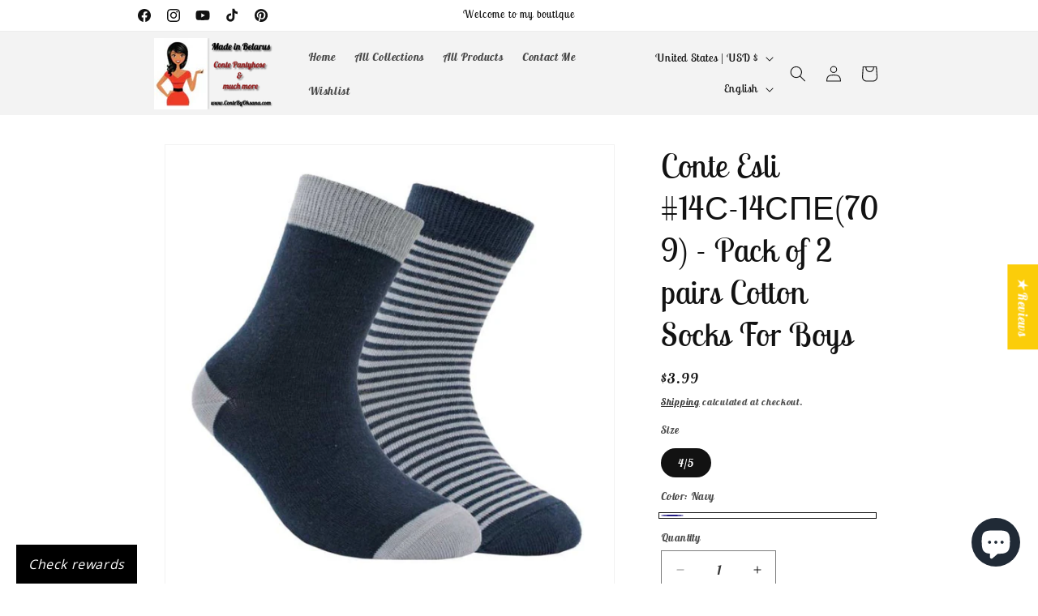

--- FILE ---
content_type: application/javascript
request_url: https://app.marsello.com/Portal/Custom/ScriptToInstall/5de066440880c00fecc216f1?aProvId=5de0662d0880c00fecc2156b&shop=uzundome2019.myshopify.com
body_size: 871
content:
(function() {var s, t; t = document.createElement('script'); t.type = 'text/javascript'; t.async = true; t.id = 'collect-js'; t.setAttribute('collect-url', 'https://app.marsello.com/');t.setAttribute('collect-id', '5de066440880c00fecc216f1'); t.setAttribute('collect-provider-id', '5de0662d0880c00fecc2156b'); t.setAttribute('label-text', 'Check rewards'); t.setAttribute('label-style', 'z-index:9999999997; padding:10px 15px; font-weight:400; position:fixed; font-family:Open Sans, sans-serif; text-decoration:none; cursor:pointer; color:white; font-size:16px; background-color:#000000; right:auto; left:20px; bottom:0px; '); t.setAttribute('widget-width', '500'); t.setAttribute('widget-height', '500'); t.setAttribute('widget-visible', 'True'); t.setAttribute('widget-translate-enabled', 'True'); t.src = 'https://app.marsello.com/bundles/shopify-widget-min?1076736388'; s = document.getElementsByTagName('script')[0]; return s.parentNode.insertBefore(t, s); })();